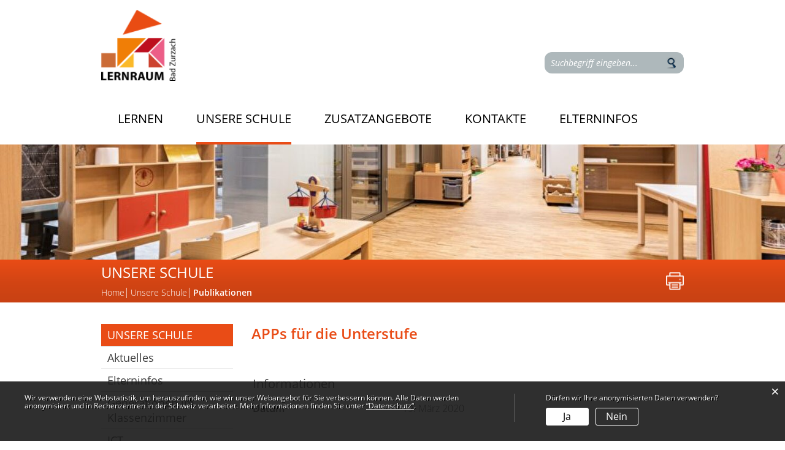

--- FILE ---
content_type: text/html; charset=UTF-8
request_url: https://www.schulebadzurzach.ch/publikationen/27835
body_size: 7538
content:
<!doctype html>
    <html lang="de-CH"> 
<head>
    <meta property="cms:stats-title" content="Unsere Schule/Publikationen/APPs für die Unterstufe">
        <meta property="cms:stats-objtype" content="publikation">                            <meta property="cms:stats-type" content="optin">
    <meta property="cms:stats-objid" content="27835">
    <meta property="cms:stats-trackerid"
          content="1077">
    <meta property="cms:stats-url" content="https://stats.i-web.ch/statistic.php">

    
        <meta charset="UTF-8" />
    <meta http-equiv="x-ua-compatible" content="ie=edge">
    <meta name="viewport" content="width=device-width, initial-scale=1">
    <meta name="msapplication-TileColor" content="#ffffff">
    <meta name="theme-color" content="#ffffff">
    <meta name="apple-mobile-web-app-capable" content="yes">
    <meta name="apple-mobile-web-app-status-bar-style" content="black">
        <title> Primarschule Bad Zurzach - APPs für die Unterstufe </title>
            <meta property="og:title" content="APPs für die Unterstufe" />
<meta property="og:type" content="" />
<meta property="og:url" content="https://www.schulebadzurzach.ch/publikationen/27835" />

                    <link href="/compiled/legacy/css/legacy.9c5facc20eacee6a3099.css" type="text/css" rel="stylesheet"/><link rel="shortcut icon" href="/dist/badzurzach-schule/2019/images/icons/favicon.9c510e8e93436ea6defe.ico" />
        <link rel="apple-touch-icon" sizes="180x180" href="/dist/badzurzach-schule/2019/images/icons/apple-touch-icon.085cee4b678c4bf2bd18.png">
        <link rel="icon" type="image/png" sizes="32x32" href="/dist/badzurzach-schule/2019/images/icons/favicon-32x32.32ebda6c41fa697c7c1d.png">
        <link rel="icon" type="image/png" sizes="16x16" href="/dist/badzurzach-schule/2019/images/icons/favicon-16x16.3fe56ff76e6890664f3b.png">
        <link rel="mask-icon" href="/dist/badzurzach-schule/2019/images/icons/safari-pinned-tab.ce3570b45d23b3d04c1e.svg" color="#5bbad5">

    <link href="/dist/badzurzach-schule/2019/css/main.8f430374ffffa45b835d.css" type="text/css" rel="stylesheet"/>
    <link rel="icon" type="image/png" sizes="32x32" href="/dist/badzurzach-schule/2019/images/icons/favicon-32x32.32ebda6c41fa697c7c1d.png">
    <link rel="icon" type="image/png" sizes="16x16" href="/dist/badzurzach-schule/2019/images/icons/favicon-16x16.3fe56ff76e6890664f3b.png">
    <link rel="apple-touch-icon" sizes="180x180" href="/dist/badzurzach-schule/2019/images/icons/apple-touch-icon.085cee4b678c4bf2bd18.png" />
    <link rel="mask-icon" href="/dist/badzurzach-schule/2019/images/icons/safari-pinned-tab.ce3570b45d23b3d04c1e.svg" color="#5bbad5">
    <meta name="apple-mobile-web-app-capable" content="yes">
    <meta name="apple-mobile-web-app-status-bar-style" content="black">
        <script type="text/javascript" src="/compiled/legacy/js/legacy.51916f73dcb2b798ddfe.js"></script>
<link rel="stylesheet" href="/assets/styles/app-99aa06d3014798d86001c324468d497f.css">
<script type="importmap">
{
    "imports": {
        "app": "/assets/app-984d9b8fe51b35b653b538b1fef3f048.js",
        "/assets/styles/app.css": "data:application/javascript,"
    }
}
</script>
<link rel="modulepreload" href="/assets/app-984d9b8fe51b35b653b538b1fef3f048.js">
<script type="module">import 'app';</script>
    </head>
    <body class="follow publikationen publikation_27835" data-header-selector=".header-container" data-footer-selector=".footer-container">
            
    
<div class="main-outercon">
    <header class="header-container">
    <h1 class="sr-only">Kopfzeile</h1>
     <div class="icms-a4a-sprunglinks">
    <ul><li>
                <a accesskey="0" title="[ALT + 0]" href="/_rtr/home" class="sr-only sr-only-focusable">zur Startseite</a>
            </li><li>
            <a accesskey="1" title="[ALT + 1]" href="#icms-navbar" class="sr-only sr-only-focusable">Direkt zur Hauptnavigation</a>
        </li>
        <li>
            <a accesskey="2" title="[ALT + 2]" href="#maincontent" class="sr-only sr-only-focusable">Direkt zum Inhalt</a>
        </li>
        <li>
            <a accesskey="3" title="[ALT + 3]" href="/_rtr/suchformular" class="sr-only sr-only-focusable">Direkt zur Suche</a>
        </li>
        <li>
            <a accesskey="4" title="[ALT + 4]" href="/_rtr/index" class="sr-only sr-only-focusable">Direkt zum Stichwortverzeichnis</a>
        </li></ul>
</div>
    <div class="header-block">
        <div class="container">
            <div class="row">
                <div class="col-md-12">
                    <div class="header-top">
                        <div class="header-left">
                            <div class="logo">
                                <a href="/">
                                    <img src="/dist/badzurzach-schule/2019/images/logo.a2b6c5333fd803f0274f.png"
                                     data-logo1="/dist/badzurzach-schule/2019/images/logo1.3dc1430f28fd30668347.png"
                                     data-logo2="/dist/badzurzach-schule/2019/images/logo2.979d28b590af2a74509d.png"
                                     data-logo3="/dist/badzurzach-schule/2019/images/logo3.de903f44a575593bfcb2.png"
                                     data-logo4="/dist/badzurzach-schule/2019/images/logo4.b72463851e40dfae75ed.png"
                                     alt="logo">
                                </a>
                            </div>
                        </div>
                        <div class="header-right">
                            <div class="search-outer">
                                <a href="javascript:void(0);" class="search-toggle"><img src="/dist/badzurzach-schule/2019/images/search-black.7b1d38cd4dd9bb3d8815.svg" alt="search"></a>
                                <div class="search-block">
                                            <div class="icms-quicksearch-container" data-webpack-module="quicksearch2"
         data-search-url="/suchen/quicksearch"
         data-max-results="7"
         data-search-input="#searchInputFieldSlider865"
         data-results-container="#icms-quicksearch-results-container652"
         data-autocomplete-search-filter='{&quot;entityType&quot;:[&quot;aggThemaContaktnetbereiche&quot;,&quot;aggThemaContaktnetenbereiche&quot;,&quot;aggThemaContaktnetfrbereiche&quot;,&quot;aggThemaContaktnetitbereiche&quot;,&quot;aggThemaLebensthemenbereiche&quot;,&quot;aggThemaThemenbereiche&quot;,&quot;dienst&quot;,&quot;behoerde&quot;,&quot;departement&quot;,&quot;themenbereich&quot;,&quot;amt&quot;,&quot;sekretariat&quot;,&quot;aggschoolwebamteinheit&quot;,&quot;schulhaus&quot;,&quot;kindergarten&quot;]}'     >
        <form role="search" action="/suchen" method="get" class="form-inline" id="icms-quicksearch-form306">
            <div class="form-group">
                <label class="sr-only" for="searchInputFieldSlider865">Suche</label>
                <input type="text" class="form-control icms-quicksearch-input" placeholder="Suchbegriff eingeben..." id="searchInputFieldSlider865" name="query" value="" autocomplete="off">
                <button type="submit" class="btn btn-default" aria-label="Suchen">
                    Suche
                </button>
            </div>
        </form>
        <div class="icms-quicksearch-results-block" id="icms-quicksearch-results-container652">
            <!-- Search result line -->
            <div class="quicksearch-result-item">
                <p><a href="#link">{title}</a></p>
            </div>
            <!-- Search result last line, show more -->
            <div class="quicksearch-result-more">
                <p><strong><a href="#linkmore" class="search-show-all">Alle Ergebnisse anzeigen...</a></strong></p>
            </div>
            <!-- Search result nothing found -->
            <div class="quicksearch-no-results">
                <p>Keine Ergebnisse in der Schnellsuche.
                <a id="quicksearch-continue-to-search-link-id" href="#linkmore">
                        Weiter zur Volltextsuche.
                    </a>
                </p>
            </div>
        </div>
    </div>
                                </div>
                            </div>
                        </div>
                    </div>
                    <div class="header-menu">
                        <button id="icms-hamburger" class="hamburger-one" aria-expanded="false">
                            <span class="line"></span>
                            <span class="line"></span>
                            <span class="line"></span>
                            <span class="line"></span>
                            <span class="menu-text">Menü</span>
                        </button>
                        <nav class="nav1">
                            <div id="icms-navbar" class="menuclosed">
                            <ul id="menu-main-menu" class="">
            <li class="first menu-item  menu-lernen menu-level-1"><a href="/lernen">Lernen</a><ul class="sub-menu sub-menu-level-2">
            <li class="icms-menu-repeated-title"><a class="menu-repeated-title" href="/lernen">
                    Lernen
                    </a></li>
                <li class="first menu-item  menu-lernenzuhause menu-level-2"><a href="/lernenzuhause">Lernen zuhause</a><ul class="sub-menu sub-menu-level-3">
            <li class="icms-menu-repeated-title"><a class="menu-repeated-title" href="/lernenzuhause">
                    Lernen zuhause
                    </a></li>
                <li class="first menu-item  menu-kindzgi menu-level-3"><a href="/kindzgi">Kindzgi</a>
        </li><li class="menu-item  menu-unterstufe menu-level-3"><a href="/unterstufe">Unterstufe</a>
        </li><li class="menu-item  menu-mittelstufe menu-level-3"><a href="/mittelstufe">Mittelstufe</a>
        </li><li class="last menu-item  menu-schabi menu-level-3"><a href="/schabi">Schabi</a>
        </li>
        </ul>
        </li><li class="menu-item  menu-daz menu-level-2"><a href="/daz">DaZ</a>
        </li><li class="menu-item  menu-lernraum menu-level-2"><a href="/lernraum">Lernraum</a>
        </li><li class="menu-item  menu-logolega menu-level-2"><a href="/logolega">Logopädie</a>
        </li><li class="menu-item  menu-leitbild menu-level-2"><a href="/leitbild">QM/Leitbild</a>
        </li><li class="last menu-item  menu-sozialeslernen menu-level-2"><a href="/sozialeslernen">Soziales Lernen</a><ul class="sub-menu sub-menu-level-3">
            <li class="icms-menu-repeated-title"><a class="menu-repeated-title" href="/sozialeslernen">
                    Soziales Lernen
                    </a></li>
                <li class="first menu-item  menu-ideenbuero menu-level-3"><a href="/ideenbuero">Ideenbüro</a>
        </li><li class="last menu-item  menu-klassenrat menu-level-3"><a href="/klassenrat">Klassenrat</a>
        </li>
        </ul>
        </li>
        </ul>
        </li><li class="active menu-item  menu-schule menu-level-1"><a href="/schule">Unsere Schule</a><ul class="sub-menu sub-menu-level-2">
            <li class="icms-menu-repeated-title"><a class="menu-repeated-title" href="/schule">
                    Unsere Schule
                    </a></li>
                <li class="first menu-item  menu-news menu-level-2"><a href="/news">Aktuelles</a>
        </li><li class="menu-item  menu-elternabc menu-level-2"><a href="/elternabc">Elterninfos</a>
        </li><li class="menu-item  menu-generationen menu-level-2"><a href="/generationen">Generationen im Klassenzimmer</a>
        </li><li class="menu-item  menu-ict menu-level-2"><a href="/ict">ICT</a>
        </li><li class="menu-item  menu-kalender menu-level-2"><a href="/kalender">Jahresprogramm</a>
        </li><li class="menu-item  menu-klassen menu-level-2"><a href="/klassen">Klassen</a>
        </li><li class="menu-item  menu-links menu-level-2"><a href="/links">Links</a>
        </li><li class="menu-item  menu-offenestellen menu-level-2"><a href="/offenestellen">Offene Stellen</a>
        </li><li class="menu-item  menu-schulfuehrung menu-level-2"><a href="/schulfuehrung">Schulführung</a><ul class="sub-menu sub-menu-level-3">
            <li class="icms-menu-repeated-title"><a class="menu-repeated-title" href="/schulfuehrung">
                    Schulführung
                    </a></li>
                <li class="first last menu-item  menu-schulleitungred menu-level-3"><a href="/schulleitungred">Schulleitung</a>
        </li>
        </ul>
        </li><li class="last menu-item  menu-schulsystem menu-level-2"><a href="/schulsystem">Schulsystem</a>
        </li>
        </ul>
        </li><li class="menu-item  menu-angebote menu-level-1"><a href="/angebote">Zusatzangebote</a><ul class="sub-menu sub-menu-level-2">
            <li class="icms-menu-repeated-title"><a class="menu-repeated-title" href="/angebote">
                    Zusatzangebote
                    </a></li>
                <li class="first menu-item  menu-aufgabenbetreuung menu-level-2"><a href="/aufgabenbetreuung">Aufgabenbetreuung</a>
        </li><li class="menu-item  menu-begabtenfoerderung menu-level-2"><a href="/begabtenfoerderung">Forschungsstation</a>
        </li><li class="menu-item  menu-beratungelternkinder menu-level-2"><a href="/beratungelternkinder">Beratung für Eltern und Kinder</a>
        </li><li class="menu-item  menu-dyskalkulie menu-level-2"><a href="/dyskalkulie">Dyskalkulie</a>
        </li><li class="menu-item  menu-fleckenbibliothek menu-level-2"><a href="/fleckenbibliothek">Fleckenbibliothek</a>
        </li><li class="menu-item  menu-jugendtreff menu-level-2"><a href="/jugendtreff">Jugendtreff</a>
        </li><li class="menu-item  menu-klassenmusizieren menu-level-2"><a href="/klassenmusizieren">Klassenmusizieren</a>
        </li><li class="menu-item  menu-konfessionsunterricht menu-level-2"><a href="/konfessionsunterricht">Konfessionsunterricht</a>
        </li><li class="menu-item  menu-leo menu-level-2"><a href="/leo">LEO</a>
        </li><li class="menu-item  menu-musikschule menu-level-2"><a href="/musikschule">Musikschule</a>
        </li><li class="menu-item  menu-schulsozialarbeit menu-level-2"><a href="/schulsozialarbeit">Schulsozialarbeit</a>
        </li><li class="menu-item  menu-schulsport menu-level-2"><a href="/schulsport">Schulsport</a>
        </li><li class="menu-item  menu-schwimmkurse menu-level-2"><a href="/schwimmkurse">Schwimmkurse</a>
        </li><li class="last menu-item  menu-tagesstrukturen menu-level-2"><a href="/tagesstrukturen">Tagesstrukturen</a>
        </li>
        </ul>
        </li><li class="menu-item  menu-verwaltung menu-level-1"><a href="/verwaltung">Kontakte</a><ul class="sub-menu sub-menu-level-2">
            <li class="icms-menu-repeated-title"><a class="menu-repeated-title" href="/verwaltung">
                    Kontakte
                    </a></li>
                <li class="first menu-item  menu-hauswart menu-level-2"><a href="/hauswart">Hauswart</a>
        </li><li class="menu-item  menu-lehrer menu-level-2"><a href="/lehrer">Lehrpersonen</a>
        </li><li class="menu-item  menu-gesamtschulleitung menu-level-2"><a href="/gesamtschulleitung">Gesamtschulleitung</a>
        </li><li class="menu-item  menu-schulleitung menu-level-2"><a href="/schulleitung">Schulleitung</a>
        </li><li class="last menu-item  menu-schulverwaltung menu-level-2"><a href="/schulverwaltung">Schulverwaltung</a>
        </li>
        </ul>
        </li><li class="last menu-item  menu-coronavirus menu-level-1"><a href="/coronavirus">Elterninfos</a>
        </li>
        </ul>

                            </div>
                        </nav>
                    </div>
                </div>
            </div>
        </div>
    </div>
</header>
       <section class="content-container"><h1 class="sr-only">Inhalt</h1>
        <div class="banner-container">  
            <div class="banner-image inner-banner">                <picture>        <img src="https://api.i-web.ch/public/guest/getImageString/s177/1af3c4cab530c26f30021fe4f339ca95/1480/248/5eb1650889b63/415/409" alt="" class="img-fluid"/>
        </picture>

            </div>
        </div>
        <div class="breadcrumb-block">
            <div class="container">
                <div class="row">
                    <div class="col-md-12">
                        <div class="breadcrumb-inner">
                            <div class="icon-outer">
                                <ul>
                                    <li><a href="javascript:void(0);" onclick="window.print();"><img src="/dist/badzurzach-schule/2019/images/print.734e28cd514d845cf1e4.png" alt=""></a></li>
                                </ul>
                            </div>
                            <h2 id="rubrick-main-entry"></h2>
                            <div class="breadcrumb-outer">
                                <ol id="icms-breadcrumbs" class="breadcrumb-list" itemscope itemtype="http://schema.org/BreadcrumbList">                <li class="breadcrumbitem" itemprop="itemListElement" itemscope itemtype="http://schema.org/ListItem">
                    <a title="Go to Home" class="" href="/_rtr/home" itemprop="item">
                        <span itemprop="name" class="icon-container">Home</span>
                    </a>
                    <meta itemprop="position" content="1"/><span class='separator'></span></li><li class="schule breadcrumbitem " itemprop="itemListElement" itemscope itemtype="http://schema.org/ListItem"><a href="/schule" class="" itemprop="item">
                                                <span itemprop="name">Unsere Schule</span></a><meta itemprop="position" content="2"/><span class='separator'></span></li><li class="publikationen breadcrumbitem active" itemprop="itemListElement" itemscope itemtype="http://schema.org/ListItem"><a href="/publikationen" class="" itemprop="item">
                                                <span itemprop="name">Publikationen<span class="sr-only">(ausgewählt)</span></span></a><meta itemprop="position" content="3"/></li></ol>

                            </div>
                            
                        </div>
                    </div>
                </div>
            </div>
        </div>
        <div class="inner-contentoutr">
            <div class="container">
                <div class="row">
                    <div class="col-md-3">
                        <nav class="sidebar-wrap nav2">
                            <a href="/schule" class="headline headline-active ">Unsere Schule</a><ul class="menu_level_1">
                    <li class=" sidebar-item  sidebar-news sidebar-level-2"><a href="/news" class="dropdown-item">Aktuelles</a>
            </li><li class="sidebar-item  sidebar-elternabc sidebar-level-2"><a href="/elternabc" class="dropdown-item">Elterninfos</a>
            </li><li class="sidebar-item  sidebar-generationen sidebar-level-2"><a href="/generationen" class="dropdown-item">Generationen im Klassenzimmer</a>
            </li><li class="sidebar-item  sidebar-ict sidebar-level-2"><a href="/ict" class="dropdown-item">ICT</a>
            </li><li class="sidebar-item  sidebar-kalender sidebar-level-2"><a href="/kalender" class="dropdown-item">Jahresprogramm</a>
            </li><li class="sidebar-item  sidebar-klassen sidebar-level-2"><a href="/klassen" class="dropdown-item">Klassen</a>
            </li><li class="sidebar-item  sidebar-links sidebar-level-2"><a href="/links" class="dropdown-item">Links</a>
            </li><li class="sidebar-item  sidebar-offenestellen sidebar-level-2"><a href="/offenestellen" class="dropdown-item">Offene Stellen</a>
            </li><li class="active sidebar-item  sidebar-publikationen sidebar-level-2"><a href="/publikationen" class="dropdown-item">Publikationen<span class="sr-only">(ausgewählt)</span></a>
            </li><li class="sidebar-item  sidebar-schulfuehrung sidebar-level-2"><a href="/schulfuehrung" class="dropdown-item">Schulführung</a>
            </li><li class=" sidebar-item  sidebar-schulsystem sidebar-level-2"><a href="/schulsystem" class="dropdown-item">Schulsystem</a>
            </li>
                </ul>


                        </nav>
                    </div>
                    <div class="col-md-9" id="maincontent">
                        <div class="subpage-content">
                            <div class="container-fluid">
                                <div class="row">
                                                                                                                <div class="common-title">
                                            <h1 class="contentTitle">APPs für die Unterstufe</h1>
                                        </div>
                                                                        





                                                                                    
                                                                                                                                                                                                    <div class="icms-content-col-a">
                <div class="row">        
    <div class="icms-block-container ">
            <div class="icms-desclist-container"><h2>Informationen</h2><dl class="row"><dt class="col-sm-4">Datum</dt><dd class="col-sm-8">19. März 2020</dd></dl></div>
        </div>
</div>
            </div>

    <div class="icms-content-col-a ">
            <div class="row">
                        <div class="icms-global-table-container"><h2>Dokumente</h2><div class="icms-dt-wrapper"><table class="table icms-dt rs_preserve" cellspacing="0" width="100%" id="icmsTable-2044233305"
               data-dt-type="static"
               data-order="[[2, &quot;asc&quot; ], [3, &quot;asc&quot; ]]"
               data-ordering="1"
               data-webpack-module="datatables"
               data-filter-select=""
               data-page-length="20"
               data-page-length-all="Alle"
               data-dom-format=""
               data-paging="1"
               data-disable-paging-info=""
               data-auto-scroll=""
               data-buttons-config="{}"
               data-show-filter-from-item-amount="10"
        ><thead>
                            <tr class="">
                <th scope="col">Name</th>
                <th></th>
                <th class="dtHidden"></th>                <th class="dtHidden"></th>
            </tr>
                </thead><tbody>
            <tr>
                        <td><a title="APPs_Unterstufe.docx" href="/_doc/183634" target="_blank">APPs_Unterstufe.docx</a> <span class="icms-document-type-and-size"> (DOCX, 1.05 MB)</span></td>
                        <td><a title="APPs_Unterstufe.docx" href="/_doc/183634" target="_blank" class="icms-btn icms-btn-primary icms-btn-block cms-download">Download</a></td>
                        <td>0</td>                        <td>APPs_Unterstufe.docx</td>
                    </tr>
            </tbody></table></div></div>
        
            </div>
        </div>

    <div class="icms-content-col-a sr-only">
            <div class="row">
                <div class="icms-block-container ">
            <div class="icms-text-container "><h2 class="sr-only">Zugehörige Objekte</h2></div>
        </div>
            </div>
        </div><div class="icms-accordion-container">
            <div id="icms-accordion-1374524456" role="tablist"><div class="card">
                    <div class="card-header" role="tab" id="icms_h13745244564">
                        <h3 id="card_1374524456-4" class="icms-accordion-title">
                            <a data-toggle="collapse" href="#icms_collapse13745244564" aria-expanded="true"
                               aria-controls="icms_collapse13745244564" class="">Ämter</a>
                        </h3></div>
                    <div id="icms_collapse13745244564" class="collapse show" role="tabpanel" aria-labelledby="icms_h13745244564"
                         data-parent="#icms-accordion-1374524456">
                        <div class="card-body">
                            <div class="icms-dt-wrapper"><table class="table icms-dt rs_preserve" cellspacing="0" width="100%" id="icmsTable-1750860062"
               data-dt-type="static"
               data-order="[[ 0, &quot;asc&quot; ]]"
               data-ordering="1"
               data-webpack-module="datatables"
               data-filter-select=""
               data-page-length="20"
               data-page-length-all="Alle"
               data-dom-format=""
               data-paging="1"
               data-disable-paging-info=""
               data-auto-scroll=""
               data-buttons-config="{}"
               data-show-filter-from-item-amount="10"
        ><thead>
                <tr>
                <th scope="col">Name</th>
                <th scope="col">Telefon</th>
                <th scope="col">Kontakt</th>
            </tr>
                </thead><tbody>
            <tr>
                        <td><a href="/_rte/amt/1972" class="icms-link-amt icms-link-int">Schulhaus Langwies</a></td>
                        <td class="icms-static-dt-telefon-output"><a href="tel:0562491350" class="icms-link-telefon">056 249 1350</a></td>
                        <td class="icms-static-dt-contact-output"><a href="mailto:info@schule-zurzach.ch" class="icms-link-mailto">info@schule-zurzach.ch</a><br></td>
                    </tr>
            </tbody></table></div>
                        </div>
                    </div>
                </div></div>
        </div>

                    
                                                                                                                        
                                                                    </div>
                            </div>
                        </div>
                    </div>
                </div>
            </div>
        </div></section>

    <footer class="footer-container">
    <h1 class="sr-only">Fusszeile</h1>
    <div class="footer-top">
        <div class="container">
            <div class="row">
                <div class="col-md-4">
                    <div class="footer-single">
                        <h2>Adresse: </h2>
                        <div class="single-block">
                            <address>
                                Primarschule Bad Zurzach<br>
                                Kindergarten &amp; Primarschule<br>
                                Langwiesstrasse 2a<br>
                                5330 Bad Zurzach  
                            </address>
                            <ul>
                                <li>Telefon: <a href="tel:056 249 13 50">056 249 13 50</a></li>
                                <li>E-Mail: <a href="mailto:info@schule-zurzach.ch" class="icms-link-mailto">info@schule-zurzach.ch</a><br></li>
                            </ul>
                        </div>
                    </div>
                </div>
                <div class="col-md-8">
                    <div class="footer-single">
                        <h2>Öffnungszeiten Schulverwaltung: </h2>
                        <div class="single-block hours-blk">
                            <p>
    Montag: 08.00 - 11.00 Uhr | 14.00 - 16.00 Uhr<br>
    Dienstag: 08.00 - 11.00 Uhr | 14.00 - 16.00 Uhr<br>
    Mittwoch: 08:00 - 11:00 Uhr<br>
    Donnerstag: 08.00 - 11.00 | 14.00 - 16.00 Uhr<br>
    Freitag: 08.00 - 11.00 Uhr<br>
    <br>
    Während den Feiertagen und den Schulferien bleibt die Schulverwaltung geschlossen.
</p>
                                                                                                                        </div>
                        
                    </div>
                </div>
            </div>
        </div>
    </div>
    <div class="footer-bottom">
        <div class="container">
            <div class="row">
                <div class="col-md-12">
                    <div class="footer-bottom-inner">
                        <div class="copyright">
                            <p> &copy; copyright 2026 Primarschule Bad Zurzach </p>
                        </div>
                        <div class="footer-menu">
                            <ul>
                                <li><a href="/_rtr/datenschutz">Datenschutz</a></li>
                                <li><a href="/_rtr/impressum">Impressum</a></li>
                            </ul>
                        </div>
                    </div>
                </div>
            </div>
        </div>
    </div>
</footer>
    
</div>                <div class="icms-outdated-browser-container" style="display: none;">
            <div class="icms-outdated-browser-text-container">
                <div class="icms-outdated-browser-title">
                    <p>Achtung: Bitte wechseln Sie den Browser</p>
                </div>
                <div class="icms-outdated-browser-body">
                    <p>Sie besuchen unser Webangebot mit einer veralteten Browserversion (z.B. Internet Explorer, veraltete Safari-Version oder andere). Diese Browserversion wird von den Herstellern nicht mehr unterstützt und verursacht Darstellungs- und Sicherheitsprobleme. Bitte wechseln Sie auf einen aktuellen Browser.</p>
                </div>
            </div>
            <div class="icms-outdated-browser-button-container">
                <a class="icms-outdated-browser-okbutton">Verstanden</a>
            </div>
        </div><div class="icms-outdated-browser-no-form-support" style="display: none;">
            <div class="icms-outdated-browser-no-form-support-container">
                <p>Achtung: Bitte wechseln Sie den Browser</p>
                <p>Das von Ihnen aufgerufene Formular lässt sich leider nicht darstellen. Sie verwenden eine veraltete Browserversion (z.B. Internet Explorer, veraltete Safari-Version oder andere). Diese Browserversion wird von den Herstellern nicht mehr unterstützt und verursacht Darstellungs- und Sicherheitsprobleme. Bitte wechseln Sie auf einen aktuellen Browser.</p>
            </div>
        </div>
    
                        
    <script type="text/javascript" src="/dist/badzurzach-schule/2019/js/main.ce6df9dfc073ae8b05e0.js"></script>


                                            
        <script src="/compiled/index/js/index.7ef9bdc747d1af33a23a.js"></script>
    

                    <div class="optin-stats"
             style="display: none;">
            <div class="optin-stats-title sr-only">Webstatistik</div>
            <div class="optin-content-box">
                <div class="optin-stats-body">
                    <p>Wir verwenden eine Webstatistik, um herauszufinden, wie wir unser Webangebot für Sie verbessern können. Alle Daten werden anonymisiert und in Rechenzentren in der Schweiz verarbeitet. Mehr Informationen finden Sie unter <a href="/_rtr/datenschutz">“Datenschutz“</a>.</p>
                </div>
                <div class="optin-question-box">
                    <div class="optin-stats-question"><p>Dürfen wir Ihre anonymisierten Daten verwenden?</p></div>
                    <div class="optin-stats-buttons">
                        <a class="optin-stats-yesbutton">Ja</a>
                        <a class="optin-stats-nobutton">Nein</a>
                    </div>
                </div>
            </div>
            <a class="optin-stats-closebutton">&times;</a>
        </div>
    
    </body>
    </html>
    